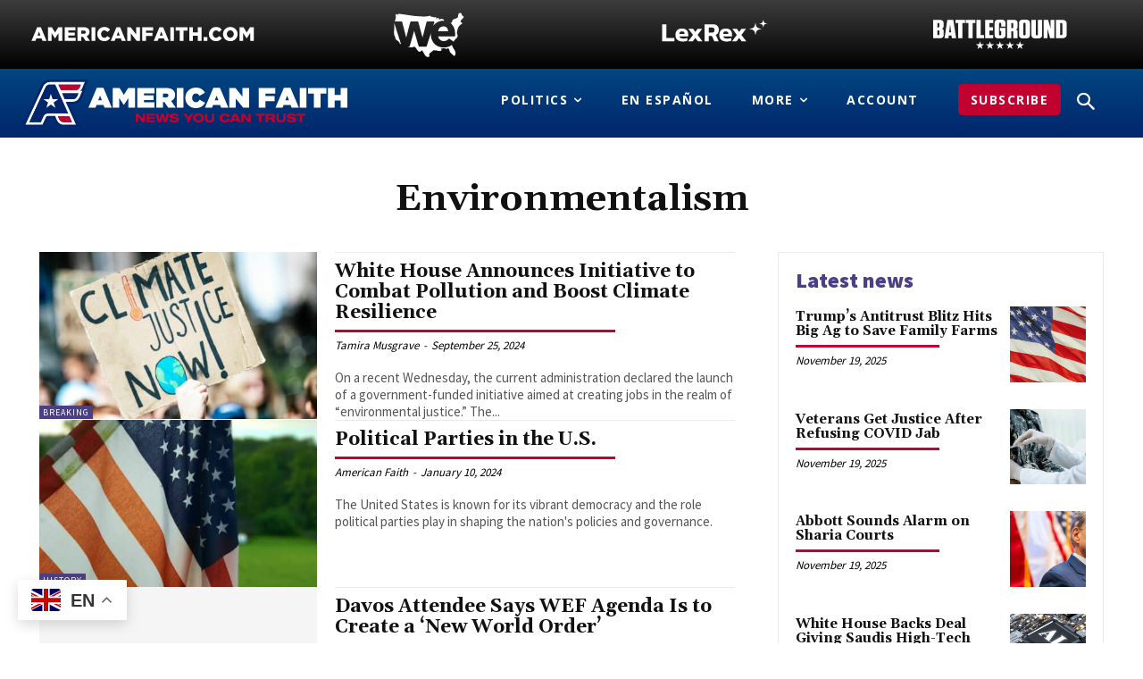

--- FILE ---
content_type: text/html; charset=utf-8
request_url: https://www.google.com/recaptcha/api2/aframe
body_size: 182
content:
<!DOCTYPE HTML><html><head><meta http-equiv="content-type" content="text/html; charset=UTF-8"></head><body><script nonce="spGoAUHAi2Gh90O_8R9yWg">/** Anti-fraud and anti-abuse applications only. See google.com/recaptcha */ try{var clients={'sodar':'https://pagead2.googlesyndication.com/pagead/sodar?'};window.addEventListener("message",function(a){try{if(a.source===window.parent){var b=JSON.parse(a.data);var c=clients[b['id']];if(c){var d=document.createElement('img');d.src=c+b['params']+'&rc='+(localStorage.getItem("rc::a")?sessionStorage.getItem("rc::b"):"");window.document.body.appendChild(d);sessionStorage.setItem("rc::e",parseInt(sessionStorage.getItem("rc::e")||0)+1);localStorage.setItem("rc::h",'1763591963717');}}}catch(b){}});window.parent.postMessage("_grecaptcha_ready", "*");}catch(b){}</script></body></html>